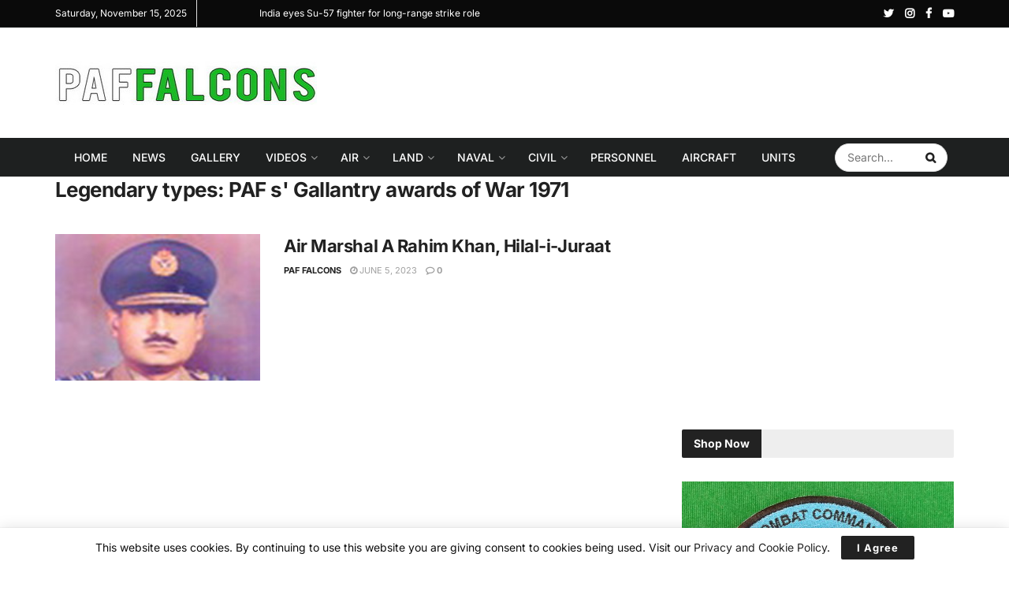

--- FILE ---
content_type: text/html; charset=utf-8
request_url: https://www.google.com/recaptcha/api2/aframe
body_size: 267
content:
<!DOCTYPE HTML><html><head><meta http-equiv="content-type" content="text/html; charset=UTF-8"></head><body><script nonce="CJZsNNGv3uJ1bU85epsqqw">/** Anti-fraud and anti-abuse applications only. See google.com/recaptcha */ try{var clients={'sodar':'https://pagead2.googlesyndication.com/pagead/sodar?'};window.addEventListener("message",function(a){try{if(a.source===window.parent){var b=JSON.parse(a.data);var c=clients[b['id']];if(c){var d=document.createElement('img');d.src=c+b['params']+'&rc='+(localStorage.getItem("rc::a")?sessionStorage.getItem("rc::b"):"");window.document.body.appendChild(d);sessionStorage.setItem("rc::e",parseInt(sessionStorage.getItem("rc::e")||0)+1);localStorage.setItem("rc::h",'1763481702447');}}}catch(b){}});window.parent.postMessage("_grecaptcha_ready", "*");}catch(b){}</script></body></html>